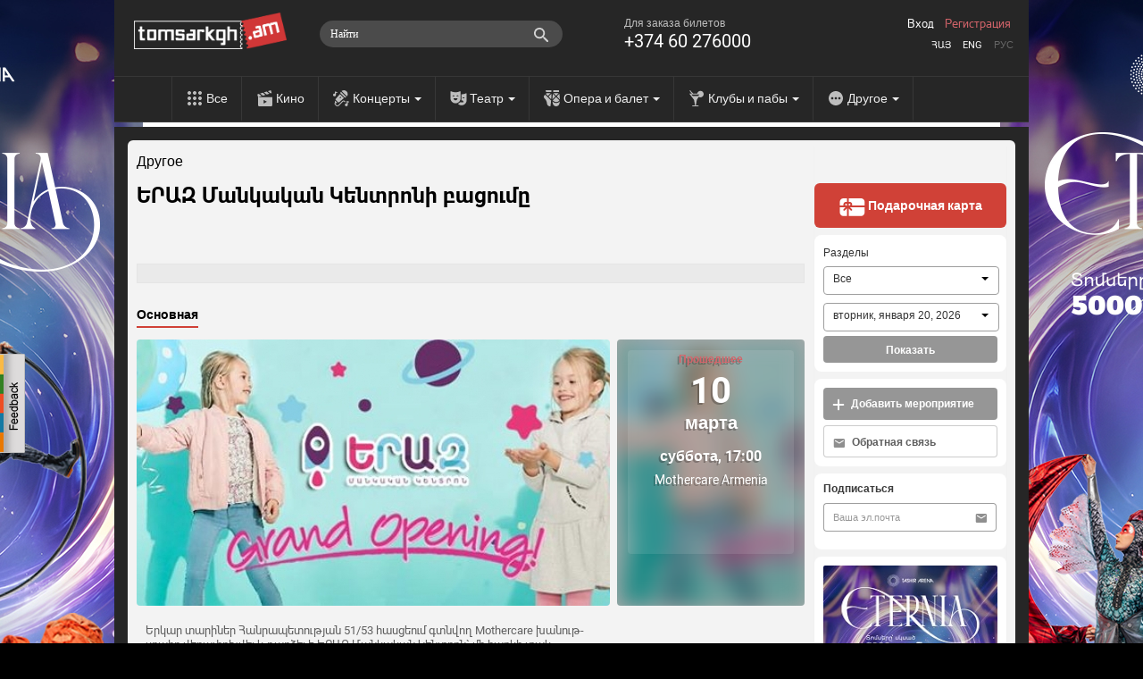

--- FILE ---
content_type: text/html; charset=utf-8
request_url: https://www.tomsarkgh.am/ru/event/38795/%D4%B5%D5%90%D4%B1%D4%B6-%D5%84%D5%A1%D5%B6%D5%AF%D5%A1%D5%AF%D5%A1%D5%B6-%D4%BF%D5%A5%D5%B6%D5%BF%D6%80%D5%B8%D5%B6%D5%AB-%D5%A2%D5%A1%D6%81%D5%B8%D6%82%D5%B4%D5%A8.html
body_size: 15317
content:
<!DOCTYPE html>
<html lang="en">
  <head>
    <meta charset="utf-8">
    <meta name="viewport" content="width=device-width">
    <link rel="icon" href="/favicon.ico" type="image/x-icon" />
<!--      <script src="https://kit.fontawesome.com/eb01f3d96e.js" crossorigin="anonymous"></script>-->
      <link rel="stylesheet" href="https://cdnjs.cloudflare.com/ajax/libs/font-awesome/6.6.0/css/all.min.css">
    <title>ԵՐԱԶ Մանկական Կենտրոնի բացումը - Томсаркх.am - единая билетная система</title>
    <meta http-equiv="Content-Type" content="text/html; charset=utf-8" />
    <link rel="canonical" href="https://www.tomsarkgh.am/ru/event/38795/%D4%B5%D5%90%D4%B1%D4%B6-%D5%84%D5%A1%D5%B6%D5%AF%D5%A1%D5%AF%D5%A1%D5%B6-%D4%BF%D5%A5%D5%B6%D5%BF%D6%80%D5%B8%D5%B6%D5%AB-%D5%A2%D5%A1%D6%81%D5%B8%D6%82%D5%B4%D5%A8.html" />
<meta name="description" content="ԵՐԱԶ Մանկական Կենտրոնի բացումը " />
<meta name="og:url" property="og:url" content="https://www.tomsarkgh.am/ru/event/38795/%D4%B5%D5%90%D4%B1%D4%B6-%D5%84%D5%A1%D5%B6%D5%AF%D5%A1%D5%AF%D5%A1%D5%B6-%D4%BF%D5%A5%D5%B6%D5%BF%D6%80%D5%B8%D5%B6%D5%AB-%D5%A2%D5%A1%D6%81%D5%B8%D6%82%D5%B4%D5%A8.html" />
<meta name="og:type" property="og:type" content="article" />
<meta name="og:image" property="og:image" content="https://www.tomsarkgh.am/thumbnails/Photo/orig/39/34/08/slug-83439.jpg" />
<meta name="og:title" property="og:title" content="ԵՐԱԶ Մանկական Կենտրոնի բացումը" />
<meta name="og:description" property="og:description" content="Երկար տարիներ Հանրապետության 51/53 հասցեում գտնվող Mothercare խանութ-սրահը վերափոխվել և դարձել է ԵՐԱԶ Մանկական Կենտրո..." />
<meta name="fb:app_id" property="fb:app_id" content="283076078492702" />
<meta name="og:site_name" property="og:site_name" content="Tomsarkgh.am" />

    <link rel="stylesheet" type="text/css" media="screen" href="/css-min/key/ec66bce9c77e0644a2a8517c3807456e59b52389/t/1768412653.css" />
    <script type="text/javascript" src="//ajax.googleapis.com/ajax/libs/jquery/1/jquery.min.js"></script>
<script type="text/javascript" src="/js-min/key/06d7e26babd29e58f95fbbabfd36cf1a29027761/t/1716959669.js"></script>
    
    

    <link rel="alternate" hreflang="hy" href="/hy/event/38795/%D4%B5%D5%90%D4%B1%D4%B6-%D5%84%D5%A1%D5%B6%D5%AF%D5%A1%D5%AF%D5%A1%D5%B6-%D4%BF%D5%A5%D5%B6%D5%BF%D6%80%D5%B8%D5%B6%D5%AB-%D5%A2%D5%A1%D6%81%D5%B8%D6%82%D5%B4%D5%A8.html" />
    <link rel="alternate" hreflang="en" href="/en/event/38795/%D4%B5%D5%90%D4%B1%D4%B6-%D5%84%D5%A1%D5%B6%D5%AF%D5%A1%D5%AF%D5%A1%D5%B6-%D4%BF%D5%A5%D5%B6%D5%BF%D6%80%D5%B8%D5%B6%D5%AB-%D5%A2%D5%A1%D6%81%D5%B8%D6%82%D5%B4%D5%A8.html" />
    <link rel="alternate" hreflang="ru" href="/ru/event/38795/%D4%B5%D5%90%D4%B1%D4%B6-%D5%84%D5%A1%D5%B6%D5%AF%D5%A1%D5%AF%D5%A1%D5%B6-%D4%BF%D5%A5%D5%B6%D5%BF%D6%80%D5%B8%D5%B6%D5%AB-%D5%A2%D5%A1%D6%81%D5%B8%D6%82%D5%B4%D5%A8.html" />

            <!-- Google tag (gtag.js) -->
<script async src="https://www.googletagmanager.com/gtag/js?id=G-CLT3KTWGQY"></script>
<script>
    window.dataLayer = window.dataLayer || [];
    function gtag(){dataLayer.push(arguments);}
    gtag('js', new Date());

    gtag('config', 'G-CLT3KTWGQY');
</script>

<!-- Google Analytics -->
<script>
  (function(i,s,o,g,r,a,m){i['GoogleAnalyticsObject']=r;i[r]=i[r]||function(){
  (i[r].q=i[r].q||[]).push(arguments)},i[r].l=1*new Date();a=s.createElement(o),
  m=s.getElementsByTagName(o)[0];a.async=1;a.src=g;m.parentNode.insertBefore(a,m)
  })(window,document,'script','//www.google-analytics.com/analytics.js','ga');

  ga('create', 'UA-42433225-1', 'tomsarkgh.am');
ga('require', 'displayfeatures');
ga('send', 'pageview');

</script>
<!-- /Google Analytics -->


<!-- Facebook Pixel Code -->
<script>
!function(f,b,e,v,n,t,s){if(f.fbq)return;n=f.fbq=function(){n.callMethod?
n.callMethod.apply(n,arguments):n.queue.push(arguments)};if(!f._fbq)f._fbq=n;
n.push=n;n.loaded=!0;n.version='2.0';n.queue=[];t=b.createElement(e);t.async=!0;
t.src=v;s=b.getElementsByTagName(e)[0];s.parentNode.insertBefore(t,s)}(window,
document,'script','https://connect.facebook.net/en_US/fbevents.js');
fbq('init', '1431042247151006', {
});
fbq('track', 'PageView');
</script>
<noscript><img height="1" width="1" style="display:none"
src="https://www.facebook.com/tr?id=1431042247151006&ev=PageView&noscript=1"
/></noscript>
<!-- DO NOT MODIFY -->
<!-- End Facebook Pixel Code -->

<!-- Yandex.Metrika counter -->
<script type="text/javascript" >
    (function(m,e,t,r,i,k,a){m[i]=m[i]||function(){(m[i].a=m[i].a||[]).push(arguments)};
        m[i].l=1*new Date();
        for (var j = 0; j < document.scripts.length; j++) {if (document.scripts[j].src === r) { return; }}
        k=e.createElement(t),a=e.getElementsByTagName(t)[0],k.async=1,k.src=r,a.parentNode.insertBefore(k,a)})
    (window, document, "script", "https://mc.yandex.ru/metrika/tag.js", "ym");

    ym(21778273, "init", {
        clickmap:true,
        trackLinks:true,
        accurateTrackBounce:true,
        ecommerce:"dataLayer"
    });
</script>
<noscript><div><img src="https://mc.yandex.ru/watch/21778273" style="position:absolute; left:-9999px;" alt="" /></div></noscript>
<!-- /Yandex.Metrika counter -->
    
  </head>
  <body style="background: url('/uploads/bgbanner/bbaa4b82132eb13e7b0511c2b1e00345ad5f23e1.jpg') #000000 center top repeat-y; background-attachment: fixed;"  >
    <div id="fb-root"></div>
<script>(function(d, s, id) {
  var js, fjs = d.getElementsByTagName(s)[0];
  if (d.getElementById(id)) return;
  js = d.createElement(s); js.id = id;
  js.src = "//connect.facebook.net/ru_RU/all.js#xfbml=1&appId=283076078492702";
  fjs.parentNode.insertBefore(js, fjs);
}(document, 'script', 'facebook-jssdk'));</script>
<div class="feedback_icon"></div>

<div class="modal hide fade" tabindex="-1" role="dialog" aria-labelledby="feedbackModalLabel" aria-hidden="true" id="feedbackModal" style="width:880px; display:none;">
    <div class="modal-header">
        <button type="button" class="close" data-dismiss="modal" aria-hidden="true">×</button>
        <h3 id="feedbackModalLabel">Обратная связь</h3>
    </div>  
    <form class="form-horizontal" id="feedback_form" style="margin:0;">
    <div class="modal-body">
        <div class="row-fluid">
            <div class="span12">
                
                <div id="feedback_content">
                    
                                                    <input type="hidden" id="user_logined" value="0">
                                                        <input class="span12 required" type="text" name="fdbk_Name" id="fdbk_Name" placeholder="Имя" value="" >
                                <input class="span12 required" type="text" name="fdbk_Email" id="fdbk_Email" placeholder="Эл.почта" value="" >
                                <textarea class="feedback_text span12 required" name="fdbk_Message" id="fdbk_Message" placeholder="Сообщение"></textarea>

                        <div id="feedback_error"></div>

                        <input type="hidden" id="msg_type" name="fdbk_messageType" >                        
                    
                </div>
                
                <div id="feedback_result"></div>
                
            </div>           
        </div>
    </div>
    <div class="modal-footer">
        <button id="send" class="btn btn-main"><strong>Отправить</strong></button>
    </div>
    </form>
</div>

<script type="text/javascript">
 $(document).ready(function(){  
     $(".feedback_icon").click(function(event){         
        $('#feedbackModal').modal({
            keyboard:true,
            backdrop:true           
        }).css({
            'width' : '600px',
            'margin-left': function () {
                return -($(this).width() / 2);
            }});
        
        $('#feedback_button3').click();
        $("#feedbackModal").modal("show");   
     });
     
     
    $('#feedbackModal').bind('hidden', function () {
        $('#feedback_result, #feedback_error').html('');
        resetForm('feedback_form');
        $('#feedback_content').show();
        $('#send').show();
        $('#feedback_result').removeClass("alert alert-success");
        $('#feedback_result, #feedback_error').removeClass("alert alert-error");   
    });
    
    function resetForm(id) {
        $('#'+id).each(function(){
            this.reset();
	});
    }
     
       $("#feedback_form").validate({
           errorClass: "error_field",
           errorPlacement: function(error, element) {
                var elemId =  element.attr("id");
                error.appendTo( '#e' + elemId);              
           },
           submitHandler: function(form) {
                $('#feedback_error').removeClass("alert alert-error");
                $('#feedback_error').html('');
                if(!$.trim($('#fdbk_Message').val())){
                    $('#feedback_error').addClass("alert alert-error");     
                    $('#feedback_error').html("Это поле обязательно должно быть заполнено");   
                } else {            
                    $('#feedback_content').hide();
                    $('#send').hide();
                    $('#feedback_result').html('<div class="progress progress-danger progress-striped  active"><div class="bar" style="width: 100%;"></div></div>');
                    $.post('/sendmail/feedback', $('#feedback_form').serialize(),
                        function (data) {        
                            if(data.status){
                                 $('#feedback_result').addClass("alert alert-success");  
                            } else {
                                 $('#feedback_result').addClass("alert alert-error");
                            }                   
                            $('#feedback_result').html(data.body);  
                        }, 'json'
                    );        
                }                    
                return false;
           }
       });

     
 });    
 
    function validateEmail(email) {

        var at="@";
        var point=".";
        var lat=email.indexOf(at);
        var lemail=email.length;
        var lpoint=email.indexOf(point);

        if (email!=null){
            if (email.indexOf(at)==-1){
                return false;
            }

            if (email.indexOf(at)==-1 || email.indexOf(at)==0 || email.indexOf(at)==lemail){
                return false;
            }

            if (email.indexOf(point)==-1 || email.indexOf(point)==0 || email.indexOf(point)==lemail){
                return false;
            }

            if (email.indexOf(at,(lat+1))!=-1){
                return false;
            }

            if (email.substring(lat-1,lat)==point || email.substring(lat+1,lat+2)==point){
                return false;
            }

            if (email.indexOf(point,(lat+2))==-1){
                return false;
            }
        }
        return true;
    }

</script>       


<a target="_blank" href="https://www.tomsarkgh.am/hy/event/50020/%D5%87%D5%B8%D5%B8%D6%82-%D4%B7%D5%A9%D5%A5%D6%80%D5%B6%D5%AB%D5%A1.html"  title="Շոու Էթերնիա"><div style="position:fixed;top:0;left:0;width:100%;" id="bgbanner"></div></a>
<header class="header">
<div id="urgentinfo" class="hidden">

</div>    
    <div class="langbar"></div>
    <div class="headerinformer">
        <div class="container">
            <div class="headerinformercnt">
                <a href="/ru" class="brand"><img src="/images/new-design/logo.png"></a>
<!--                <div id="logobeta"></div>-->
                <div class="phonebar">
                    Для заказа билетов <span>+374 60 276000</span>                </div>
                <div class="language_sw">
                    <ul>
                        <li ><a href="/hy/event/38795/%D4%B5%D5%90%D4%B1%D4%B6-%D5%84%D5%A1%D5%B6%D5%AF%D5%A1%D5%AF%D5%A1%D5%B6-%D4%BF%D5%A5%D5%B6%D5%BF%D6%80%D5%B8%D5%B6%D5%AB-%D5%A2%D5%A1%D6%81%D5%B8%D6%82%D5%B4%D5%A8.html">Հայ</a></li>
                        <li ><a href="/en/event/38795/%D4%B5%D5%90%D4%B1%D4%B6-%D5%84%D5%A1%D5%B6%D5%AF%D5%A1%D5%AF%D5%A1%D5%B6-%D4%BF%D5%A5%D5%B6%D5%BF%D6%80%D5%B8%D5%B6%D5%AB-%D5%A2%D5%A1%D6%81%D5%B8%D6%82%D5%B4%D5%A8.html">Eng</a></li>
                        <li class="selected"><a href="/ru/event/38795/%D4%B5%D5%90%D4%B1%D4%B6-%D5%84%D5%A1%D5%B6%D5%AF%D5%A1%D5%AF%D5%A1%D5%B6-%D4%BF%D5%A5%D5%B6%D5%BF%D6%80%D5%B8%D5%B6%D5%AB-%D5%A2%D5%A1%D6%81%D5%B8%D6%82%D5%B4%D5%A8.html">Рус</a></li>
                    </ul>
                </div>
                <div class="navbar-search pull-right" style="margin-right:10px;">
                    <div class="input-append searchbox_wrapper">
<!--                        <img src="/images/new-design/search-icon.png" id="SearchAutocompleteIcon">-->
<!--                        <img src="/images/search-preloader-white.gif" style="display: none;" id="SearchAutocompleteLoader">-->
                        <input type="text" placeholder="Найти" class="searchbox_text" id="searchInput" autocomplete="off"/>
                    </div>
                </div> 
                <div id="searchAutocomplete"></div>
                <div class="login pull-right">
                                            <a class="tab-login" href="#login">Вход</a>
                        <a class="tab-login tab-register" href="#register">Регистрация</a>
                         <div class="signin-modal modal hide fade" tabindex="-1" role="dialog" aria-labelledby="loginModalLabel" aria-hidden="true" id="loginModal" style="width:440px; display:none;">
    <div class="modal-header">
        <button type="button" class="close" data-dismiss="modal" aria-hidden="true">×</button>        
    </div>
    <div class="modal-body">
        <div id="tab-content"></div>
    </div>
    <div class="modal-footer hidden">           
        <button class="btn btn-main" id="btn-login"><strong>Вход</strong></button>
        <button class="btn btn-main hidden" id="btn-register"><strong>Регистрация</strong></button>
    </div>  
</div>

<script type="text/javascript">
$(document).ready(function(){  
    
    var hash_identifier = window.location.hash.substr(1);    
    if(hash_identifier=='login' || hash_identifier=='register' || hash_identifier=='forgotpassword'){
        setLoginModal(hash_identifier);        
    }
    
    $('body').on('change', '.reset_password_choice', function (e){   
        var reset_password = $(".reset_password_choice:checked").val();
        if( reset_password == "email" ){
            $('.reset_password_wrap_email').removeClass('hidden');
            $('.reset_password_wrap_sms').addClass('hidden');
        } else {
            $('.reset_password_wrap_email').addClass('hidden');
            $('.reset_password_wrap_sms').removeClass('hidden');
        }        
    });
  
    $('body').on('click', '.tab-pill', function (e){         
        e.preventDefault(); 
        
        var pill = $(this).attr('href');
        pill = pill.substring(1);       
        
        setLoginFormContent(pill);
    });
    
    $(".tab-login").click(function(e){
        e.preventDefault();
        var pill = $(this).attr('href');
        pill = pill.substring(1);
        setLoginModal(pill);
    });
});

function setLoginFormContent(pill){
    $(".modal-overlay").show();    
    if(pill == "login"){          
      $("#tab-content").load("/login");
    } 
    if(pill == "register"){
        $("#tab-content").load("/guard/register");
    }
    if(pill == "forgotpassword"){
        $("#tab-content").load("/forgot_password");
    }
}

function setLoginModal(pill){
    $("#tab-content").html('<div class="modal-overlay"></div>');    
    
    setLoginFormContent(pill);
    
    $('#loginModal').modal({
        keyboard:true,
        backdrop:true           
    }).css({
        'width' : '600px',
        'margin-left': function () {
            return -($(this).width() / 2);
        }});       
    $("#loginModal").modal("show");   
}
</script>    
                                    </div>

                            </div>
        </div>
    </div>
    <div class="navbar navbar-inverse navbar-static-top">
        <div class="navbar-inner">
            <ul class="nav topnav">
                <li><a href="/ru" class="toptype_all">Все</a></li>
                                                                                        <li><a href="/ru/category/%D0%9A%D0%B8%D0%BD%D0%BE" class="toptype_6">Кино</a></li>
                                                                          <li class="dropdown">
                            <a id="drop2" href="/ru/category/%D0%9A%D0%BE%D0%BD%D1%86%D0%B5%D1%80%D1%82" class="dropdown-toggle disabled toptype_2" role="menu" data-toggle="dropdown">Концерты <b class="caret"></b></a>                                    
                            <ul class="dropdown-menu dropdown2" aria-labelledby="drop2">
                                                                <li><a href="/ru/category/%D0%A0%D0%BE%D0%BA">Рок</a></li>
                                                                <li><a href="/ru/category/%D0%94%D0%B6%D0%B0%D0%B7">Джаз</a></li>
                                                                <li><a href="/ru/category/%D0%9A%D0%BB%D0%B0%D1%81%D1%81%D0%B8%D0%BA%D0%B0">Классика</a></li>
                                                                <li><a href="/ru/category/%D0%A2%D0%B0%D0%BD%D1%86%D1%8B">Танцы</a></li>
                                                                <li><a href="/ru/category/%D0%9A%D0%BE%D0%BD%D1%86%D0%B5%D1%80%D1%82"><strong>Все</strong></a></li>
                            </ul>
                      </li>
                                                                          <li class="dropdown">
                            <a id="drop5" href="/ru/category/%D0%A2%D0%B5%D0%B0%D1%82%D1%80" class="dropdown-toggle disabled toptype_5" role="menu" data-toggle="dropdown">Театр <b class="caret"></b></a>                                    
                            <ul class="dropdown-menu dropdown5" aria-labelledby="drop5">
                                                                <li><a href="/ru/category/%D0%9A%D1%83%D0%BA%D0%BE%D0%BB%D1%8C%D0%BD%D1%8B%D0%B9">Кукольный</a></li>
                                                                <li><a href="/ru/category/%D0%9A%D0%BE%D0%BC%D0%B5%D0%B4%D0%B8%D1%8F">Комедия</a></li>
                                                                <li><a href="/ru/category/Stand-up">Stand-up</a></li>
                                                                <li><a href="/ru/category/%D0%94%D0%B5%D1%82%D1%81%D0%BA%D0%B8%D0%B9">Детский</a></li>
                                                                <li><a href="/ru/category/%D0%9F%D0%BE%D1%8D%D0%B7%D0%B8%D1%8F">Поэзия</a></li>
                                                                <li><a href="/ru/category/%D0%A2%D0%B5%D0%B0%D1%82%D1%80"><strong>Все</strong></a></li>
                            </ul>
                      </li>
                                                                          <li class="dropdown">
                            <a id="drop43" href="/ru/category/%D0%9E%D0%BF%D0%B5%D1%80%D0%B0-%D0%B8-%D0%B1%D0%B0%D0%BB%D0%B5%D1%82" class="dropdown-toggle disabled toptype_43" role="menu" data-toggle="dropdown">Опера и балет <b class="caret"></b></a>                                    
                            <ul class="dropdown-menu dropdown43" aria-labelledby="drop43">
                                                                <li><a href="/ru/category/%D0%9E%D0%BF%D0%B5%D1%80%D0%B0">Опера</a></li>
                                                                <li><a href="/ru/category/%D0%91%D0%B0%D0%BB%D0%B5%D1%82">Балет</a></li>
                                                                <li><a href="/ru/category/%D0%9E%D0%BF%D0%B5%D1%80%D0%B5%D1%82%D1%82%D0%B0">Оперетта</a></li>
                                                                <li><a href="/ru/category/%D0%9E%D0%BF%D0%B5%D1%80%D0%B0-%D0%B8-%D0%B1%D0%B0%D0%BB%D0%B5%D1%82"><strong>Все</strong></a></li>
                            </ul>
                      </li>
                                                                          <li class="dropdown">
                            <a id="drop31" href="/ru/category/%D0%9A%D0%BB%D1%83%D0%B1%D1%8B-%D0%BF%D0%B0%D0%B1%D1%8B" class="dropdown-toggle disabled toptype_31" role="menu" data-toggle="dropdown">Клубы и пабы <b class="caret"></b></a>                                    
                            <ul class="dropdown-menu dropdown31" aria-labelledby="drop31">
                                                                <li><a href="/ru/category/%D0%9A%D0%BB%D1%83%D0%B1%D1%8B">Клубы</a></li>
                                                                <li><a href="/ru/category/%D0%9F%D0%B0%D0%B1%D1%8B">Пабы</a></li>
                                                                <li><a href="/ru/category/%D0%92%D0%B5%D1%87%D0%B5%D1%80%D0%B8%D0%BD%D0%BA%D0%B8">Вечеринки</a></li>
                                                                <li><a href="/ru/category/%D0%9A%D0%BB%D1%83%D0%B1%D1%8B-%D0%BF%D0%B0%D0%B1%D1%8B"><strong>Все</strong></a></li>
                            </ul>
                      </li>
                                                                          <li class="dropdown">
                            <a id="drop41" href="/ru/category/%D0%94%D1%80%D1%83%D0%B3%D0%BE%D0%B5" class="dropdown-toggle disabled toptype_41" role="menu" data-toggle="dropdown">Другое <b class="caret"></b></a>                                    
                            <ul class="dropdown-menu dropdown41" aria-labelledby="drop41">
                                                                <li><a href="/ru/category/%D0%92%D1%8B%D1%81%D1%82%D0%B0%D0%B2%D0%BA%D0%B0">Выставка</a></li>
                                                                <li><a href="/ru/category/%D0%A1%D0%BF%D0%BE%D1%80%D1%82">Спорт</a></li>
                                                                <li><a href="/ru/category/%D0%A6%D0%B8%D1%80%D0%BA">Цирк</a></li>
                                                                <li><a href="/ru/category/IT-%D1%81%D0%BE%D0%B1%D1%8B%D1%82%D0%B8%D1%8F">IT-события</a></li>
                                                                <li><a href="/ru/category/%D0%94%D1%80%D1%83%D0%B3%D0%BE%D0%B5"><strong>Все</strong></a></li>
                            </ul>
                      </li>
                                                </ul>
        </div>
    </div>
</header>

<script type="text/javascript">
    //todo: move all of this somewhere tidy. e.g. .js file?
    

var currentLine = 0;
var lastXHR =0;
var lastStr =0;

var delay = (function(){
  var timer = 0;
  return function(callback, ms){
    clearTimeout (timer);
    timer = setTimeout(callback, ms);
  };
})();

function showSearchAutocomplete(str) 
{
    if(str.length<1)
    {
        $('#searchAutocomplete').css('display', 'none');
        lastStr = 0;
        return;
    }
    
    url = '/list/searchAutocomplete/str/' + encodeURI(str);
    
    showSearchAutocompleteLoader()
    if(lastXHR)
        lastXHR.abort();
    
    lastStr = str;
    lastXHR = $.get(url, function(data) {
        $('#searchAutocomplete').html(data);
        hideSearchAutocompleteLoader();
        $('#searchAutocomplete').show();

        gtag('event', 'page_view', {
            "page_title": "ajax - autocomplete open",
            'page_location': '/list/searchAutocomplete'
        });

        ga('send', 'pageview', {'page': '/list/searchAutocomplete','title': 'ajax - autocomplete open'});


    });    

}
function showSearchAutocompleteLoader()
{
    //$('#SearchAutocompleteLoader').show()
    $('#SearchAutocompleteIcon').css('display', 'none');
    $('#SearchAutocompleteLoader').css('display', 'block');
    $('#searchInput').addClass("showautocompleteloader");
}
function hideSearchAutocompleteLoader()
{
    //$('#SearchAutocompleteLoader').css('display', 'none')
    $('#SearchAutocompleteIcon').css('display', 'block');
    $('#SearchAutocompleteLoader').css('display', 'none');
    $('#searchInput').removeClass("showautocompleteloader");
}
function hideSearchAutocomplete()
{
    $('#searchAutocomplete').css('display', 'none');
    $('#searchInput').removeClass("span5").addClass("span3");
}

$(document).ready(function() {
    $('#searchInput').on('focus', function(e) {
        $(this).removeClass("span3");
        $(this).addClass("span5");
    });
    
    $('#searchInput').on('focusout', function(e) {
        setTimeout(hideSearchAutocomplete, 250);
//        hideSearchAutocomplete()
    });
    
    $('#searchInput').on('input', function(e) {
//        console.log(e)
        mayBeStartAutocompleteJob()
    });
    
    $('#searchInput').keypress(function(e) {
//        console.log(e)
        if (e.keyCode == 13) { //Enter
            tryToFollowLink();
            
        } 
        
        if (e.keyCode == 27) { //ESC
            hideSearchAutocomplete()
            return false 
        } 
        if (e.keyCode == 38 || e.keyCode == 40  ) { //up/down arrows
            dir =  (e.keyCode == 38)? -1 : +1;
            moveSelection(dir);
            return false
        }
        
    });
    
    
    function mayBeStartAutocompleteJob() 
    {
//        if($('#searchInput').val().length < 1)
//            hideSearchAutocomplete();
        
        delay(
            function(){
              str = $('#searchInput').val();
              if(str!=lastStr)
                showSearchAutocomplete(str);
            }, 300 );
    }

    function moveSelection(dir)
    {
        currentLine = currentLine + dir;

        line = $('#autoItem'+currentLine);
        if(!line.length){
            currentLine = 1;
            line = $('#autoItem'+currentLine);
        }

        $('#searchAutocomplete a[id^="autoItem"]').parent().removeClass('autoItemSelected');
        line.parent().addClass('autoItemSelected');
    }
    
    function tryToFollowLink()
    {
        line = $('#autoItem'+currentLine);
        if(line.length){
            window.location.href = line.attr('href');
        }

        
    }
    
//    function isCharacterKeyPress(evt) {
//        if (typeof evt.which == "undefined") {
//            // This is IE, which only fires keypress events for printable keys
//            return true;
//        } else if (typeof evt.which == "number" && evt.which > 0) {
//            // In other browsers except old versions of WebKit, evt.which is
//            // only greater than zero if the keypress is a printable key.
//            // We need to filter out backspace and ctrl/alt/meta key combinations
//            return !evt.ctrlKey && !evt.metaKey && !evt.altKey && evt.which != 8;
//        }
//        return false;
//    }
});
$(document).ready(function(){
   $("#bgbanner").height($(document).height()); 
});
</script>
    <section class="container" id="main_wrapper" style='z-index: 999;'>
              <div class="content page-today">
          <div class="row">
              <div class="span9 cntnt">
                  <script type="text/javascript" src="https://ws.sharethis.com/button/buttons.js"></script>
<script type="text/javascript">stLight.options({publisher: "c9deef6e-4851-4c55-b4d9-5411d5af93ee", doNotHash: false, doNotCopy: true, hashAddressBar: false,shorten:false});</script>

<div class="row scope_today" >
        <a class="scope-event-type" href="/ru/category/%D0%94%D1%80%D1%83%D0%B3%D0%BE%D0%B5">Другое</a>

    <div class="clearfix">
        <h1 class="event-name pull-left" itemprop="name" id="eventName">ԵՐԱԶ Մանկական Կենտրոնի բացումը</h1>
        <meta itemprop="url" id="eventCanonicalURL" content="https://www.tomsarkgh.am/ru/event/38795/%D4%B5%D5%90%D4%B1%D4%B6-%D5%84%D5%A1%D5%B6%D5%AF%D5%A1%D5%AF%D5%A1%D5%B6-%D4%BF%D5%A5%D5%B6%D5%BF%D6%80%D5%B8%D5%B6%D5%AB-%D5%A2%D5%A1%D6%81%D5%B8%D6%82%D5%B4%D5%A8.html">
                <div class="scope_today_order_ticket_wrap pull-right">
            
        </div>
    </div>
    <div class="clearfix"></div>
<div id="sharebar">
    <span class='st_fblike_hcount' displayText='Facebook Like' ></span>
    <span class='st_facebook_hcount' displayText='Facebook'></span>    
    <span class='st_twitter' displayText='Tweet' ></span>
    <span class='st_vkontakte' displayText='Vkontakte' ></span>
    <span class='st_email' displayText='Email' ></span>    
</div>    
    <div class="event_resume">
        <span id="eventResume"></span>    </div>

    <div class="clearfix"></div>
        <div id="myCarousel" class="carousel slide eventtype_41">
        <div class="carousel-inner">
            <div class="item active">
                <ul class="nav nav-tabs" id="myTab">
                    <li class="active"><a href="#maininfo">Основная</a></li>
                                                        </ul>
                <div class="clearfix"></div>
                <div class="tab-content">
                    <div class="tab-pane active" id="maininfo">
                        <div class="row">
                            <div class="item active bs10__">
                                <div class="span9">
                                                                                                            <div id="eventPhotoAndTypes">
                                        <div class="event_photo" id="event_big_photo">
                                            <a class="fancybox" rel="gallery1" id="single_default" href="/thumbnails/Photo/bigimage/39/34/08/slug-83439.jpg" title="">
                                                <img itemprop="image" src="/thumbnails/Photo/530_298_center_FFFFFF/39/34/08/slug-83439.jpg" />                                            </a>
					    					    
                                        </div>
                                    </div>
                                                                    </div>
                                <div class="span3" itemscope itemtype="http://schema.org/Event" itemref="eventName eventCanonicalURL eventResume eventDesc eventPhotoAndTypes" >
                                                                            <div class="event_first_occurrence">
                                            <div class="event_first_occurrence_img" style="background-image: url('/thumbnails/Photo/530_298_center_FFFFFF/39/34/08/slug-83439.jpg')">
                                            </div>
                                            <div class="event_first_occurrence-overlay"></div>
                                            <div class="event_first_occurrence_inner">
                                                                                        <meta itemprop="startDate" content="2018-03-10 17:00">
                                            <span class="oc_avartvac">Прошедшее</span>
                                            <span class="oc_date">10</span>
                                            <span class="oc_month">марта</span>
                                            <span class="oc_weekday_time">суббота, 17:00</span>
                                                                                                <div class="occurrence_venue"  itemprop="location" itemscope itemtype="http://schema.org/Place" ><a href="/ru/venue/1465/Mothercare-Armenia.html"  itemprop="url"><span itemprop='name'>Mothercare Armenia</span></a><meta itemprop="address" content="Hanrapetutyan 51-53, Baghramyan 53, Yerevan Mall, Yerevan, Armenia"><meta itemprop="sameAs" content=""></div>
                                        </div>
                                    </div>
                                                                    </div>
                            </div>
                        </div>
                                            <div class="row event_item_description_wrapper">
                            <div class="span9">
                                <div class="description_wiki">
                                    <div class="description">
                                        <p><span itemprop="description" id="eventDesc">Երկար տարիներ Հանրապետության 51/53 հասցեում գտնվող Mothercare խանութ-սրահը վերափոխվել և դարձել է ԵՐԱԶ Մանկական Կենտրոն` մի հարկի տակ միավորելով և ներկայացնելով մի շարք հայտնի բրենդներ: Առաջին հարկը զբաղեցնում է Mothercare վաճառասրահը՝ մանկական հագուստի, կոշիկի և խնամքի պարագաների տեսականիով: Երկրորդ հարկում գտնվում է մեծ ցուցասրահ, որտեղ ներկայացված են Mօthercare, Chicco, Prenatal Milano, Foppapedretti, Picci, Inglesina լավագույն բրենդների մանկասայլակներ , կահույք, ավտոմեքենայի նստատեղեր , կերակրասեղաններ, ճոճաթոռներ և այլ պարագաներ: Իսկ երրորդ հարկում տեղ է գտել Prenatal Milano ապրանքանիշը՝ մանկական նորաձև, ոճային և ապագա մայրիկների համար նախատեսված հագուստի տեսականիով:<br />
Եվ այսպես...<br />
Մարտի 10-ին ժամը 17:00-ին սիրով սպասում ենք բոլորին և խոստանում տոնական մթնոլորտ և բարձր տրամադրություն </span></p>
                                    </div>
                                </div>
                            </div>
                            <div class="span3">
                            </div>
                        </div>
                        
                                                                    
                                                
                    </div>
                                    </div>
                
            </div>
        </div> <!-- .carusel-inner -->
     </div> <!-- #myCarousel -->

    <div id="showseatmap" class="modal hide fade" tabindex="-1" role="dialog" aria-labelledby="ShowSeatMapLabel" aria-hidden="true" style="position:absolute !important; top:-100px !important; ">
      <div class="modal-header">
        <button type="button" class="close" id="showseatmap_closebtn">×</button>
                <h3 id="kassaHeader" data-initial-header="Бесплатная доставка в Ереване.">
            Бесплатная доставка в Ереване.            
        </h3>
      </div>
      <div class="modal-body">
          <div id="seatmapframe" class="span12" style="margin-left: 0px;"></div>
          <h5 id="addeventLabel">Нажимая «Продолжить», вы подтверждаете, что ознакомились с Пользовательским соглашением. По вопросам звоните: +374 60 276  000.</h5>
          <div id="kassaBackButtonDiv"></div>
      </div>
    </div>

     
    <script>
        $(function () {
            $('#myTab a:first').tab('show');
            $('#myTab a').click(function (e) {
                e.preventDefault();
                $(this).tab('show');
            });
            $('.carousel').carousel({
                interval: false
            })            
            $("#more_photos_carusel a, #event_big_photo a").fancybox({
                  openEffect	: 'elastic',
                  closeEffect	: 'elastic',
                  helpers: {
                      title : {
                          type : 'over'
                      }
                  }
              });
            $("#more_photos_carusel").carouFredSel({
                    circular: false,
                    infinite: false,
                    auto 	: false,
                    width: null,
                    height: null,
                    items       : {
                            width       : 185,
                            height      : 110,
                            minimum     : 1,
                            visible     : {
                                min         : 1,
                                max         : 4
                            }
                    },
                    
                    responsive  : true,
                    prev	: {	
                            button	: "#foo2_prev",
                            key		: "left"
                    },
                    next	: { 
                            button	: "#foo2_next",
                            key		: "right"
                    },
            });
            
            $(".toseatmap").click(function(e){
                e.preventDefault()
                scrollTo(0, 0);
                
                $("section#main_wrapper").css("z-index", '');
                $("#showseatmap").modal({keyboard:false, backdrop:"static"});
                $("#seatmapframe").html("<iframe id='seatmapiframe' class='span12' style='height:651px;' src='"+$(this).attr("seatmapurl")+"'></iframe>");
            });
            $("#showseatmap_closebtn").click(function(){
                if(confirm("Прервать заказ?")) {
                    $("#showseatmap").modal('hide');
                    $("section#main_wrapper").css("z-index", 999);
                    resetModalInitialHeader();
                }
            });
            beautifyOcAttrs();
            
        })
    </script>    

</div>

<!-- Google Code for Remarketing Tag -->

<script type="text/javascript">
var google_tag_params = {
dynx_itemid: 'event-38795',
        
dynx_itemid2: 'event',
        
dynx_pagetype: 'offerdetail',
        
        
        
};
</script>
<script type="text/javascript">
/* <![CDATA[ */
var google_conversion_id = 959520294;
var google_custom_params = window.google_tag_params;
var google_remarketing_only = true;
/* ]]> */
</script>
<script type="text/javascript" src="//www.googleadservices.com/pagead/conversion.js">
</script>
<noscript>
<div style="display:inline;">
<img height="1" width="1" style="border-style:none;" alt="" src="//googleads.g.doubleclick.net/pagead/viewthroughconversion/959520294/?value=0&amp;guid=ON&amp;script=0"/>
</div>
</noscript>




<script>
fbq('track', 'ViewContent', {
content_ids: 'event-38795',
content_category: 'c41c  tFresh ',
content_type: 'product',
});
</script>


                  <div id="order-git-card-modal" class="modal hide fade" tabindex="-1" role="dialog" aria-labelledby="ShowSeatMapLabel" aria-hidden="true" style="position:absolute !important; top:-100px !important; ">
    <div class="modal-header">
        <button type="button" class="close" id="order-git-card-closebtn">×</button>
    </div>
    <div class="modal-body">
        <div id="order-git-card-iframe" class="span12" style="margin-left: 0px;"></div>
        <h5 id="addeventLabel">Нажимая «Продолжить», вы подтверждаете, что ознакомились с Пользовательским соглашением. По вопросам звоните: +374 60 276  000.</h5>
    </div>
</div>


<script>
    $(document).ready(function () {
        $(".gift-card-page-order-btn").click(function (e) {
            e.preventDefault()
            scrollTo(0, 0);

            $("section#main_wrapper").css("z-index", '');
            $("#order-git-card-modal").modal({keyboard: false, backdrop: "static"});
            $("#order-git-card-iframe").html("<iframe id='seatmapiframe' class='span12' style='height:651px;' src='" + $(this).attr("seatmapurl") + "'></iframe>");

        });

        $("#order-git-card-closebtn").click(function(){
            if(confirm("Прервать заказ?")) {
                $("#order-git-card-modal").modal('hide');
                $("section#main_wrapper").css("z-index", 999);
            }
        });
    });
</script>
              </div>
              <div class="span4 right_sidebar_wrapper shadow-bottom">
                  <link rel="stylesheet" type="text/css" media="screen" href="/css/jquery.selectit.css" />
<script type="text/javascript" src="/js/jquery.selectit.min.js"></script>

<div class="right_sidebar">

    
            <a href="/ru/page/gift-card" class="order-gift-card">
            <img src="/images/new-design/icon-order-gift-card.svg">
            Подарочная карта        </a>
    
    
    <div class="sidebar-white-box-wrapper scope_search">
        <form action="/list" method="GET" id="scopesearchform" class="">
            <label class="sidebar-white-box-title scopesearch_label">Разделы</label>
            <select id="scopesearch_select_type" class="scopesearch_select" data-size="5" name="EventType[]">
                                <option value="1" >Все</option>
                                    <option value="6" >&nbsp;&nbsp;&nbsp;&nbsp;Кино</option>
                                                    <option value="7" >&nbsp;&nbsp;&nbsp;&nbsp;&nbsp;&nbsp;&nbsp;&nbsp;Ужасы</option>
                                              <option value="37" >&nbsp;&nbsp;&nbsp;&nbsp;&nbsp;&nbsp;&nbsp;&nbsp;Детское</option>
                                              <option value="39" >&nbsp;&nbsp;&nbsp;&nbsp;&nbsp;&nbsp;&nbsp;&nbsp;Комедия</option>
                                              <option value="55" >&nbsp;&nbsp;&nbsp;&nbsp;&nbsp;&nbsp;&nbsp;&nbsp;RFF</option>
                                              <option value="57" >&nbsp;&nbsp;&nbsp;&nbsp;&nbsp;&nbsp;&nbsp;&nbsp;RFF Gyumri</option>
                                              <option value="61" >&nbsp;&nbsp;&nbsp;&nbsp;&nbsp;&nbsp;&nbsp;&nbsp;ReAnimania</option>
                                                        <option value="2" >&nbsp;&nbsp;&nbsp;&nbsp;Концерты</option>
                                                    <option value="3" >&nbsp;&nbsp;&nbsp;&nbsp;&nbsp;&nbsp;&nbsp;&nbsp;Поп</option>
                                              <option value="4" >&nbsp;&nbsp;&nbsp;&nbsp;&nbsp;&nbsp;&nbsp;&nbsp;Рок</option>
                                              <option value="19" >&nbsp;&nbsp;&nbsp;&nbsp;&nbsp;&nbsp;&nbsp;&nbsp;Джаз</option>
                                              <option value="20" >&nbsp;&nbsp;&nbsp;&nbsp;&nbsp;&nbsp;&nbsp;&nbsp;Классика</option>
                                              <option value="33" >&nbsp;&nbsp;&nbsp;&nbsp;&nbsp;&nbsp;&nbsp;&nbsp;Танцы</option>
                                              <option value="35" >&nbsp;&nbsp;&nbsp;&nbsp;&nbsp;&nbsp;&nbsp;&nbsp;Народный</option>
                                                        <option value="5" >&nbsp;&nbsp;&nbsp;&nbsp;Театр</option>
                                                    <option value="8" >&nbsp;&nbsp;&nbsp;&nbsp;&nbsp;&nbsp;&nbsp;&nbsp;Кукольный</option>
                                              <option value="11" >&nbsp;&nbsp;&nbsp;&nbsp;&nbsp;&nbsp;&nbsp;&nbsp;Комедия</option>
                                              <option value="54" >&nbsp;&nbsp;&nbsp;&nbsp;&nbsp;&nbsp;&nbsp;&nbsp;Stand-up</option>
                                              <option value="14" >&nbsp;&nbsp;&nbsp;&nbsp;&nbsp;&nbsp;&nbsp;&nbsp;Драма</option>
                                              <option value="15" >&nbsp;&nbsp;&nbsp;&nbsp;&nbsp;&nbsp;&nbsp;&nbsp;Трагикомедия</option>
                                              <option value="17" >&nbsp;&nbsp;&nbsp;&nbsp;&nbsp;&nbsp;&nbsp;&nbsp;Фарс</option>
                                              <option value="18" >&nbsp;&nbsp;&nbsp;&nbsp;&nbsp;&nbsp;&nbsp;&nbsp;Трагедия</option>
                                              <option value="21" >&nbsp;&nbsp;&nbsp;&nbsp;&nbsp;&nbsp;&nbsp;&nbsp;Импровизация</option>
                                              <option value="22" >&nbsp;&nbsp;&nbsp;&nbsp;&nbsp;&nbsp;&nbsp;&nbsp;Сказка</option>
                                              <option value="23" >&nbsp;&nbsp;&nbsp;&nbsp;&nbsp;&nbsp;&nbsp;&nbsp;Моноспектакль</option>
                                              <option value="24" >&nbsp;&nbsp;&nbsp;&nbsp;&nbsp;&nbsp;&nbsp;&nbsp;Музыкальный</option>
                                              <option value="27" >&nbsp;&nbsp;&nbsp;&nbsp;&nbsp;&nbsp;&nbsp;&nbsp;Мюзикл</option>
                                              <option value="25" >&nbsp;&nbsp;&nbsp;&nbsp;&nbsp;&nbsp;&nbsp;&nbsp;Мелодрама</option>
                                              <option value="28" >&nbsp;&nbsp;&nbsp;&nbsp;&nbsp;&nbsp;&nbsp;&nbsp;Детский</option>
                                              <option value="60" >&nbsp;&nbsp;&nbsp;&nbsp;&nbsp;&nbsp;&nbsp;&nbsp;Поэзия</option>
                                              <option value="66" >&nbsp;&nbsp;&nbsp;&nbsp;&nbsp;&nbsp;&nbsp;&nbsp;Shakespeare &amp; Co.  Театральный фестиваль</option>
                                                        <option value="43" >&nbsp;&nbsp;&nbsp;&nbsp;Опера и балет</option>
                                                    <option value="9" >&nbsp;&nbsp;&nbsp;&nbsp;&nbsp;&nbsp;&nbsp;&nbsp;Опера</option>
                                              <option value="45" >&nbsp;&nbsp;&nbsp;&nbsp;&nbsp;&nbsp;&nbsp;&nbsp;Балет</option>
                                              <option value="26" >&nbsp;&nbsp;&nbsp;&nbsp;&nbsp;&nbsp;&nbsp;&nbsp;Оперетта</option>
                                                        <option value="31" >&nbsp;&nbsp;&nbsp;&nbsp;Клубы и пабы</option>
                                                    <option value="47" >&nbsp;&nbsp;&nbsp;&nbsp;&nbsp;&nbsp;&nbsp;&nbsp;Клубы</option>
                                              <option value="49" >&nbsp;&nbsp;&nbsp;&nbsp;&nbsp;&nbsp;&nbsp;&nbsp;Пабы</option>
                                              <option value="51" >&nbsp;&nbsp;&nbsp;&nbsp;&nbsp;&nbsp;&nbsp;&nbsp;Вечеринки</option>
                                                        <option value="41" >&nbsp;&nbsp;&nbsp;&nbsp;Другое</option>
                                                    <option value="12" >&nbsp;&nbsp;&nbsp;&nbsp;&nbsp;&nbsp;&nbsp;&nbsp;Выставка</option>
                                              <option value="13" >&nbsp;&nbsp;&nbsp;&nbsp;&nbsp;&nbsp;&nbsp;&nbsp;Спорт</option>
                                              <option value="16" >&nbsp;&nbsp;&nbsp;&nbsp;&nbsp;&nbsp;&nbsp;&nbsp;Цирк</option>
                                              <option value="53" >&nbsp;&nbsp;&nbsp;&nbsp;&nbsp;&nbsp;&nbsp;&nbsp;IT-события</option>
                                              <option value="56" >&nbsp;&nbsp;&nbsp;&nbsp;&nbsp;&nbsp;&nbsp;&nbsp;ArmART</option>
                                              <option value="58" >&nbsp;&nbsp;&nbsp;&nbsp;&nbsp;&nbsp;&nbsp;&nbsp;InDrive</option>
                                              <option value="59" >&nbsp;&nbsp;&nbsp;&nbsp;&nbsp;&nbsp;&nbsp;&nbsp;Գյումրու միջազգային թատերական փառատոն</option>
                                              <option value="62" >&nbsp;&nbsp;&nbsp;&nbsp;&nbsp;&nbsp;&nbsp;&nbsp;Транспорт</option>
                                              <option value="63" >&nbsp;&nbsp;&nbsp;&nbsp;&nbsp;&nbsp;&nbsp;&nbsp;Новогодние мероприятия</option>
                                              <option value="64" >&nbsp;&nbsp;&nbsp;&nbsp;&nbsp;&nbsp;&nbsp;&nbsp;Женский месяц</option>
                                              <option value="65" >&nbsp;&nbsp;&nbsp;&nbsp;&nbsp;&nbsp;&nbsp;&nbsp;Школьные каникулы </option>
                                                    </select>
            
            <select id="scopesearch_select_date" class="scopesearch_select dateselector" data-size="3">
                                <option value="0" startFrom="2026-01-20" startTo="2026-01-21">вторник, января 20, 2026</option>
                                <option value="1" startFrom="2026-01-21" startTo="2026-01-22">среда, января 21, 2026</option>
                                <option value="2" startFrom="2026-01-22" startTo="2026-01-23">четверг, января 22, 2026</option>
                                <option value="3" startFrom="2026-01-23" startTo="2026-01-24">пятница, января 23, 2026</option>
                                <option value="4" startFrom="2026-01-24" startTo="2026-01-25">суббота, января 24, 2026</option>
                                <option value="-1">Календарь</option>
            </select>
            <div id="datesmore" style="display: none;">
            <input id="startFrom" type="text" name="startFrom" class="dpinputs" value="01/20/2026" /><br />
            <input id="startTo" type="text" name="startTo" class="dpinputs" value="01/21/2026" />
            </div>
            <button class="main-btn btn-gray scopesearch_button">Показать</button>
        </form>
    </div>    

    <script>
    $(function() {
        $("select#scopesearch_select_date").selectBoxIt();
        $("select#scopesearch_select_type").selectBoxIt();
        $('#startFrom').datepicker();
        $("#startFrom").datepicker("option", "dateFormat","yy-mm-dd");
        $('#startTo').datepicker();
        $("#startTo").datepicker("option", "dateFormat","yy-mm-dd");
        $("select#scopesearch_select_date").change(function(ev, obj){
            if(obj.selectboxOption.val() === "-1") {
                $('#datesmore').show();
                $( '#startFrom' ).datepicker( 'show' );
            } else {
                $('#startFrom').datepicker('setDate', obj.selectboxOption.attr("startFrom"));
                $('#startTo').datepicker('setDate', obj.selectboxOption.attr("startTo"));
            }
        });
    });
    </script>
<!--    <div class="block fb">
        <div class="fb-like-box" data-href="https://www.facebook.com/pages/tomsarkgham/212395172246742" data-width="210" data-height="270" data-show-faces="true" data-stream="false" data-show-border="true" data-header="true"></div>
    </div>-->

    <!--<div style="margin-top: 43px;"></div>-->

    <div class="sidebar-white-box-wrapper block subscribe_wrapper">
        <div>
            <a href="#addevent" role="button" class="main-btn btn-gray add_event" data-toggle="modal">
                <img src="/images/new-design/icon-plus.svg" class="btn-icon">
                Добавить мероприятие            </a>
            <a href="/ru/page/contactUs" role="button" class="main-btn btn-white contactus_btn" data-toggle="modal">
                <img src="/images/new-design/icon-email.svg" class="btn-icon">
                Обратная связь            </a>
        </div>
    </div>

    <div class="sidebar-white-box-wrapper">
        <form id="subscribeform_sb">
            <div class="input-append" id="subscribe_box_sb">
                <div class="sidebar-white-box subscribe_output" id="subscribe_error_sb">Подписаться</div>
                <div>
                    <input type="text" class="input-large span12" placeholder="Ваша эл.почта" name="subscribe_email" id="subscribe_email_sb" />
                    <span class="add-on">
                        <img src="/images/new-design/icon-email.svg" class="btn-icon">
                    </span>
                </div>
                <!--<i class="icon-rounded icon-envelope" style="margin:2px 0 0 5px;"></i></div>-->
            </div>
        </form>
    </div>



    <div class="block blockevents">
        


    <div class="event-box">
        <div class="event-box-item">
            <div class="event-photo">
                <a href="/ru/event/50020/%D5%87%D5%B8%D5%B8%D6%82-%D4%B7%D5%A9%D5%A5%D6%80%D5%B6%D5%AB%D5%A1.html">
                    <img src="/thumbnails/Photo/rightcolumn/58/58/12/slug-125858.jpg" />                </a>
            </div>
            <div class="event-type">Цирк</div>
            <h4 class="event-title"><a href="/ru/event/50020/%D5%87%D5%B8%D5%B8%D6%82-%D4%B7%D5%A9%D5%A5%D6%80%D5%B6%D5%AB%D5%A1.html">Շոու Էթերնիա</a></h4>
        </div>
    </div>



    <div class="event-box">
        <div class="event-box-item">
            <div class="event-photo">
                <a href="/ru/event/45983/%D5%93%D5%A5%D6%80%D6%83%D5%A5%D6%80%D5%AB-%D5%B7%D5%B8%D5%B8%D6%82-%D5%AE%D6%80%D5%A1%D5%A3%D5%AB%D6%80.html">
                    <img src="/thumbnails/Photo/rightcolumn/79/50/12/slug-125079.jpg" />                </a>
            </div>
            <div class="event-type">Театр</div>
            <h4 class="event-title"><a href="/ru/event/45983/%D5%93%D5%A5%D6%80%D6%83%D5%A5%D6%80%D5%AB-%D5%B7%D5%B8%D5%B8%D6%82-%D5%AE%D6%80%D5%A1%D5%A3%D5%AB%D6%80.html">Փերփերի շոու ներկայացում </a></h4>
        </div>
    </div>



    <div class="event-box">
        <div class="event-box-item">
            <div class="event-photo">
                <a href="/ru/event/42987/HD-stand-up-%D5%86%D5%AF%D5%A1%D6%80%D5%A1%D5%B0%D5%A1%D5%B6%D5%B8%D6%82%D5%B4.html">
                    <img src="/thumbnails/Photo/rightcolumn/12/57/10/slug-105712.jpg" />                </a>
            </div>
            <div class="event-type">Комедия</div>
            <h4 class="event-title"><a href="/ru/event/42987/HD-stand-up-%D5%86%D5%AF%D5%A1%D6%80%D5%A1%D5%B0%D5%A1%D5%B6%D5%B8%D6%82%D5%B4.html">HD stand up / Նկարահան...</a></h4>
        </div>
    </div>



    <div class="event-box">
        <div class="event-box-item">
            <div class="event-photo">
                <a href="/ru/event/48452/%D4%B3%D5%B8%D6%80%D5%AE-%D5%AF%D5%A1.html">
                    <img src="/thumbnails/Photo/rightcolumn/25/06/12/slug-120625.jpg" />                </a>
            </div>
            <div class="event-type">Stand-up</div>
            <h4 class="event-title"><a href="/ru/event/48452/%D4%B3%D5%B8%D6%80%D5%AE-%D5%AF%D5%A1.html"># Գործ կա</a></h4>
        </div>
    </div>



    <div class="event-box">
        <div class="event-box-item">
            <div class="event-photo">
                <a href="/ru/event/49649/%D5%96%D5%A1%D6%80%D5%BD-%D5%84%D5%A1%D5%AA%D5%B8%D6%80.html">
                    <img src="/thumbnails/Photo/rightcolumn/67/55/12/slug-125567.jpg" />                </a>
            </div>
            <div class="event-type">Трагикомедия</div>
            <h4 class="event-title"><a href="/ru/event/49649/%D5%96%D5%A1%D6%80%D5%BD-%D5%84%D5%A1%D5%AA%D5%B8%D6%80.html">Ֆարս Մաժոր Blitz</a></h4>
        </div>
    </div>




    </div>
<script >
    $(document).ready(function(){
        $("#subscribe_box_sb span.add-on").click(function(){
            $("#subscribeform_sb").submit();
        });
        $("#subscribeform_sb").submit(function(){
            if($("#subscribe_email_sb").val().length) {
                if(is_email($("#subscribe_email_sb").val())) {
                    $("#subscribe_error_sb").addClass("cycle_loader");
                    $("#subscribe_error_sb").html("");
                    $.post(
                        "/subscribe",
                        {"subscribe_email": $("#subscribe_email_sb").val()},
                        function(res) {
                            if(res.status>0) {
                                $("#subscribe_error_sb").html("Спасибо!");
                            } else {
                                $("#subscribe_error_sb").html(res.body);
                            }
                            $("#subscribe_error_sb").removeClass("cycle_loader");
                        },
                        "json"
                    );
                }
            } else {
                $("#subscribe_error_sb").html("Пожалуйста, введите эл.почту");
            }
            return false;
        });

    });
    </script>

    <div class="block fb">
        <div class="fb-page" data-href="https://www.facebook.com/tomsarkgham/" data-height="270" data-width="210" data-small-header="false" data-adapt-container-width="true" data-hide-cover="false" data-show-facepile="true"><div class="fb-xfbml-parse-ignore"><blockquote cite="https://www.facebook.com/tomsarkgham/"><a href="https://www.facebook.com/tomsarkgham/">tomsarkgh.am</a></blockquote></div></div>
    </div>

</div>
              </div>
          </div><!--/row-->
      </div>
    </section><!--/.fluid-container-->
    <footer class="footer">
    <div class="toprow"></div>
    <div class="container"><!--footer container-->

        <div class="footer-logo">
            <a href="/ru" class="brand"><img src="/images/new-design/logo.png"></a>
        </div>

        <div class="footer-inner">
            <div class="row">
<!--                <div class="span3 col1">-->
<!--                    --><!--                </div>-->
                <div class="span8">
                    <div class="footermenu_stat">
                        
<div class="row">
    <div class="span6">
        <ul class="regular">
            <li>Общее количество мероприятий 456903</li>
            <li>Количество ожидаемых мероприятий 1512</li>
            <li>Количество мест 1825</li>
        </ul>
    </div>
    <div class="span6">
        <ul class="regular">
            <li>Количество артистов 6268</li>
            <li>Последнее мероприятие было добавлено  2026-01-19 20:19:01</li>
            <li> <a href="/ru/page/user-agreement" class="user-agreement">Пользовательское соглашение</a></li>
        </ul>
    </div>
</div>
                    </div>
                </div>


                <div class="span3">
                                        <!-- Modal -->
                    <div class="app_links">
                        <a href="https://play.google.com/store/apps/details?id=am.tomsarkgh.app"><img src="/images/app_google_play_icon.png"></a>
                        <a href="https://itunes.apple.com/am/app/tomsarkgh-am/id1288545936?mt=8"><img src="/images/app_store_icon.png"></a>
                    </div>
                    <div class="socialbuttons">
                        <span>Мы в социальных сетях</span>
                        <ul>
                            <li>
                                <a target="_blank" href="https://www.facebook.com/tomsarkgh.am" title="Facebook"><i class="fa-brands fa-facebook-f"></i></a>
                            </li>
                            <li>
                                <a target="_blank" href="https://www.instagram.com/tomsarkgh_am/" title="Instagram"><i class="fa-brands fa-instagram"></i></a>
                            </li>
                            <li>
                                <a target="_blank" href="https://www.tiktok.com/@tomsarkgh.am" title="TikTok"><i class="fa-brands fa-tiktok"></i></a>
                            </li>
                            <li>
                                <a target="_blank" href="https://www.youtube.com/@Tomsarkgham-ro2fh" title="YouTube"><i class="fa-brands fa-youtube"></i></a>
                            </li>
                            <li>
                                <a target="_blank" href="https://t.me/tomsarkgham" title="Telegram"><i class="fa-brands fa-telegram"></i></a>
                            </li>


                            <!--<li><a target="_blank" href="" title="Google+"><img src="/images/social/googleplus.png" title="" alt="Google+" /></a></li>-->
                        </ul>
                        <!--<a href="/ru/page/aboutUs">О нас</a>-->
                    </div>

                    <div id="addevent" class="modal hide fade" tabindex="-1" role="dialog" aria-labelledby="addeventLabel" aria-hidden="true">
                        <form action="/event/addEvent" id="addevent_form" style="margin:0;">
                            <div class="modal-header">
                                <button type="button" class="close" data-dismiss="modal" aria-hidden="true">×</button>
                                <h3 id="addeventLabel">Добавить мероприятие</h3>
                            </div>
                            <div class="modal-body">
                                <div class="error" id="addevent_error"></div>
                                <fieldset>
                                    <input type="text" placeholder="Ваше имя" class="input-xxlarge required" name="visitorName">
                                    <input type="text" placeholder="Ваша эл. Почта" class="input-xxlarge required email" name="visitorEmail">
                                    <input type="text" class="input-xxlarge required" name="eventTitle" placeholder="Название мероприятия">
                                    <textarea class="input-xxlarge required" style="height:200px;" name="eventbody" placeholder="Подробное описание мероприятия"></textarea>
                                    <div id="forprog"></div>
                                </fieldset>

                            </div>
                            <div class="modal-footer">
                                <!--<button class="btn" data-dismiss="modal" aria-hidden="true">закрыть</button>-->
                                <button class="btn">Добавить мероприятие</button>
                            </div>
                        </form>
                    </div>



                </div>
                

            </div>
        </div>
    </div>
            <!-- close .span4 --> 
    <!-- close footer .container--> 
    <div class="verybottom">
        <div class="verybottom-content">
            <div class="row-fluid">
                <div class="span12">
                    <p class="copyright text-center">© Томсаркх ООО 2026 - Все права защищены.</p>
                </div>
            </div>
        </div>
    </div>
</footer>


<script>
    $(document).ready(function(){
        $("#subscribe_box span.add-on").click(function(){
            $("#subscribeform").submit();
        });
        $("#subscribeform").submit(function(){
            if($("#subscribe_email").val().length) {
                if(is_email($("#subscribe_email").val())) {
                    $("#subscribe_error").addClass("cycle_loader");
                    $("#subscribe_error").html("");
                    $.post(
                        "/subscribe",
                        {"subscribe_email": $("#subscribe_email").val()},
                        function(res) {
                            if(res.status>0) {
                                $("#subscribe_error").html("Спасибо!");
                            } else {
                                $("#subscribe_error").html(res.body);
                            }
                            $("#subscribe_error").removeClass("cycle_loader");
                        },
                        "json"
                    );
                }
            } else {
                $("#subscribe_error").html("Пожалуйста, введите эл.почту");
            }
            return false;
        });
        $("#addevent_form").validate({ 
            errorClass: "error_field",
            errorPlacement: function(error, element) {
                var elemId =  element.attr("id");
                error.appendTo( '#e' + elemId);              
            },
            submitHandler: function(form) {
                $("#forprog").html('<div class="progress progress-danger progress-striped active"><div class="bar bar-success" style="width: 100%;"></div></div>');
                $.post( 
                        "/sendmail/sendAddEvent", 
                        $("#addevent_form").serialize(),
                        function (data) {        
                            if(data.status){
                                 $('#forprog').addClass("alert alert-success")
                            } else {
                                 $('#forprog').addClass("alert alert-error");
                            }                   
                            $('#forprog').html(data.body);  
                        }, 
                        'json')
            }
        });

        $("#addevent").on("hidden", function(){
            $('#addevent_form')[0].reset();
            $('#forprog').html("");
        });
        jQuery.extend(jQuery.validator.messages, {
            required: "Դաշտը լրացնելը պարտադիր է:",
            email: "Խնդրում ենք մուտքագրել էլ-հասցեն:"
         });         

    });
    function is_email(email) {
        return true;
    }    
</script>
<div class="orderGiftCard modal hide fade" tabindex="-1" role="dialog" aria-labelledby="loginModalLabel" aria-hidden="true" id="orderGiftCardModal" style="width:440px; display:none;">
    <div class="modal-header">
        <button type="button" class="close" data-dismiss="modal" aria-hidden="true">×</button>
        <h3>
            Order Gift Card
        </h3>
    </div>
    <div class="modal-body">
        <div id="tab-content">
            <select class="form-control gift-price-field mb-20" name="amount">
                <option value="">-- Select Amount --</option>
                                    <option value="5000">5,000</option>
                                    <option value="10000">10,000</option>
                                    <option value="25000">25,000</option>
                                    <option value="50000">50,000</option>
                                    <option value="100000">100,000</option>
                            </select>
            <div class="paymentMethods">
                <label class="radio">
                    <input type="radio" name="paymentMethod" class="paymentMethod" value="delivery">
                    <img src="/images/free_shipping.png"/>
                    <strong>Заказать с доставкой</strong>&nbsp;
                    <span>Оплата наличными при доставке</span>
                </label>
                <label class="radio">
                    <input type="radio" name="paymentMethod" class="paymentMethod" value="CC">
                    <img src="/images/pay_mastercard.png"/><img src="/images/pay_visa.png"/><img src="/images/pay_arca.png"/>
                    <strong>Купить</strong>&nbsp;
                    <span>
                  Оплатить онлайн и получить эл. билеты            </span>
                </label>
            </div>

        </div>
    </div>
    <div class="modal-footer hidden">
        <button class="btn btn-main" id="btn-login"><strong>Next</strong></button>
    </div>
</div>

<script>
    $(document).ready(function () {
        setModalContent();

        $(document).on('click', '.paymentMethod', function() {
            setForm('orderFormFooter', { paymentMethod: $('input[name=paymentMethod]:checked', '#sendRequest').val()});
        });

    });

    function setModalContent() {
      //  $("#tab-content").html('<div class="modal-overlay"></div>');
        $("#btn-order-gift-card").click(function (e) {
            e.preventDefault();
            $('#orderGiftCardModal').modal({
                keyboard: true,
                backdrop: true
            }).css({
                'width': '600px',
                'margin-left': function () {
                    return -($(this).width() / 2);
                }
            });
            $("#orderGiftCardModal").modal("show");
        });
    }
</script>
  </body>
</html>


--- FILE ---
content_type: application/javascript
request_url: https://www.tomsarkgh.am/js/jquery.selectit.min.js
body_size: 6425
content:
(function(c){c(window.jQuery,window,document)})(function(c,p,u,v){c.widget("selectBox.selectBoxIt",{VERSION:"3.6.0",options:{showEffect:"none",showEffectOptions:{},showEffectSpeed:"medium",hideEffect:"none",hideEffectOptions:{},hideEffectSpeed:"medium",showFirstOption:!0,defaultText:"",defaultIcon:"",downArrowIcon:"",theme:"default",keydownOpen:!0,isMobile:function(){return/iPhone|iPod|iPad|Silk|Android|BlackBerry|Opera Mini|IEMobile/.test(navigator.userAgent||navigator.vendor||p.opera)},"native":!1,
aggressiveChange:!1,selectWhenHidden:!0,viewport:c(p),similarSearch:!1,copyAttributes:["title","rel"],copyClasses:"button",nativeMousedown:!1,customShowHideEvent:!1,autoWidth:!0,html:!0,populate:"",dynamicPositioning:!0,hideCurrent:!1},getThemes:function(){var a=c(this.element).attr("data-theme")||"c";return{bootstrap:{focus:"active",hover:"",enabled:"enabled",disabled:"disabled",arrow:"caret",button:"btn",list:"dropdown-menu",container:"bootstrap",open:"open"},jqueryui:{focus:"ui-state-focus",hover:"ui-state-hover",
enabled:"ui-state-enabled",disabled:"ui-state-disabled",arrow:"ui-icon ui-icon-triangle-1-s",button:"ui-widget ui-state-default",list:"ui-widget ui-widget-content",container:"jqueryui",open:"selectboxit-open"},jquerymobile:{focus:"ui-btn-down-"+a,hover:"ui-btn-hover-"+a,enabled:"ui-enabled",disabled:"ui-disabled",arrow:"ui-icon ui-icon-arrow-d ui-icon-shadow",button:"ui-btn ui-btn-icon-right ui-btn-corner-all ui-shadow ui-btn-up-"+a,list:"ui-btn ui-btn-icon-right ui-btn-corner-all ui-shadow ui-btn-up-"+
a,container:"jquerymobile",open:"selectboxit-open"},"default":{focus:"selectboxit-focus",hover:"selectboxit-hover",enabled:"selectboxit-enabled",disabled:"selectboxit-disabled",arrow:"selectboxit-default-arrow",button:"selectboxit-btn",list:"selectboxit-list",container:"selectboxit-container",open:"selectboxit-open"}}},isDeferred:function(a){return c.isPlainObject(a)&&a.promise&&a.done},_create:function(a){var b=this.options.populate;if(this.element.is("select"))return this.widgetProto=c.Widget.prototype,
this.originalElem=this.element[0],this.selectBox=this.element,this.options.populate&&(this.add&&!a)&&this.add(b),this.selectItems=this.element.find("option"),this.firstSelectItem=this.selectItems.slice(0,1),this.documentHeight=c(u).height(),this.theme=this.getThemes()[this.options.theme]||this.getThemes()["default"],this.currentFocus=0,this.blur=!0,this.textArray=[],this.currentIndex=0,this.currentText="",this.flipped=!1,a||(this.selectBoxStyles=this.selectBox.attr("style")),this._createDropdownButton()._createUnorderedList()._copyAttributes()._replaceSelectBox()._addClasses(this.theme)._eventHandlers(),
this.originalElem.disabled&&this.disable&&this.disable(),this._ariaAccessibility&&this._ariaAccessibility(),this.isMobile=this.options.isMobile(),this._mobile&&this._mobile(),this.options["native"]&&this._applyNativeSelect(),this.triggerEvent("create"),this},_createDropdownButton:function(){var a=this.originalElemId=this.originalElem.id||"",b=this.originalElemValue=this.originalElem.value||"",d=this.originalElemName=this.originalElem.name||"",e=this.options.copyClasses,h=this.selectBox.attr("class")||
"";this.dropdownText=c("<span/>",{id:a&&a+"SelectBoxItText","class":"selectboxit-text",unselectable:"on",text:this.firstSelectItem.text()}).attr("data-val",b);this.dropdownImageContainer=c("<span/>",{"class":"selectboxit-option-icon-container"});this.dropdownImage=c("<i/>",{id:a&&a+"SelectBoxItDefaultIcon","class":"selectboxit-default-icon",unselectable:"on"});this.dropdown=c("<span/>",{id:a&&a+"SelectBoxIt","class":"selectboxit "+("button"===e?h:"")+" "+(this.selectBox.prop("disabled")?this.theme.disabled:
this.theme.enabled),name:d,tabindex:this.selectBox.attr("tabindex")||"0",unselectable:"on"}).append(this.dropdownImageContainer.append(this.dropdownImage)).append(this.dropdownText);this.dropdownContainer=c("<span/>",{id:a&&a+"SelectBoxItContainer","class":"selectboxit-container "+("container"===e?h:"")}).append(this.dropdown);return this},_createUnorderedList:function(){var a=this,b,d,e,h,g,n,f,k="",m=a.originalElemId||"",m=c("<ul/>",{id:m&&m+"SelectBoxItOptions","class":"selectboxit-options",tabindex:-1}),
s,t,q,r;a.options.showFirstOption||(a.selectItems.first().attr("disabled","disabled"),a.selectItems=a.selectBox.find("option").slice(1));a.selectItems.each(function(m){e=d="";b=c(this).prop("disabled");h=c(this).attr("data-icon")||"";n=(g=c(this).attr("data-iconurl")||"")?"selectboxit-option-icon-url":"";f=g?"style=\"background-image:url('"+g+"');\"":"";s=c(this).attr("data-selectedtext");q=(t=c(this).attr("data-text"))?t:c(this).text();r=c(this).parent();r.is("optgroup")&&(d="selectboxit-optgroup-option",
0===c(this).index()&&(e='<span class="selectboxit-optgroup-header '+r.first().attr("class")+'"data-disabled="true">'+r.first().attr("label")+"</span>"));k+=e+'<li id="'+m+'" data-val="'+this.value+'" data-disabled="'+b+'" class="'+d+" selectboxit-option "+(c(this).attr("class")||"")+'"><a class="selectboxit-option-anchor"><span class="selectboxit-option-icon-container"><i class="selectboxit-option-icon '+h+" "+(n||a.theme.container)+'"'+f+"></i></span>"+(a.options.html?q:a.htmlEscape(q))+"</a></li>";
a.textArray[m]=b?"":q;this.selected&&(a._setText(a.dropdownText,s||q),a.currentFocus=m)});if(a.options.defaultText||a.selectBox.attr("data-text")){var p=a.options.defaultText||a.selectBox.attr("data-text");a._setText(a.dropdownText,p);a.options.defaultText=p}m.append(k);a.list=m;a.dropdownContainer.append(a.list);a.listItems=a.list.children("li");a.listAnchors=a.list.children("a");a.listItems.first().addClass("selectboxit-option-first");a.listItems.last().addClass("selectboxit-option-last");a.list.find("li[data-disabled='true']").not(".optgroupHeader").addClass(a.theme.disabled);
a.dropdownImage.addClass(a.selectBox.attr("data-icon")||a.options.defaultIcon||a.listItems.eq(a.currentFocus).find("i").attr("class"));a.dropdownImage.attr("style",a.listItems.eq(a.currentFocus).find("i").attr("style"));return a},_replaceSelectBox:function(){var a=this.originalElem.id||"",b=this.selectBox.attr("data-size"),b=this.listSize=b===v?"auto":"0"===b?"auto":+b;this.selectBox.css("display","none").after(this.dropdownContainer);this.dropdown.height();this.downArrow=c("<i/>",{id:a&&a+"SelectBoxItArrow",
"class":"selectboxit-arrow",unselectable:"on"});this.downArrowContainer=c("<span/>",{id:a&&a+"SelectBoxItArrowContainer","class":"selectboxit-arrow-container",unselectable:"on"}).append(this.downArrow);this.dropdown.append(this.downArrowContainer);this.listItems.removeClass("selectboxit-selected").eq(this.currentFocus).addClass("selectboxit-selected");this._realOuterWidth(this.dropdownImageContainer)||this.dropdownImageContainer.remove();this.options.autoWidth&&(this.dropdown.is(":visible")?this.dropdown.css({width:"auto"}).css({width:this.list.outerWidth(!0)+
this.downArrowContainer.outerWidth(!0)+this.dropdownImage.outerWidth(!0)}):this.dropdown.css({width:"auto"}).css({width:this._realOuterWidth(this.list)+this._realOuterWidth(this.downArrowContainer)+this._realOuterWidth(this.dropdownImage)}),this.list.css({"min-width":this.dropdown.width()}));this.dropdownText.css({"max-width":this.dropdownContainer.width()-(this.downArrowContainer.outerWidth(!0)+this.dropdownImage.outerWidth(!0))});"number"===c.type(b)&&(this.maxHeight=this.listAnchors.outerHeight(!0)*
b);return this},_scrollToView:function(a){var b=this.listItems.eq(this.currentFocus),d=this.list.scrollTop(),c=b.height(),b=b.position().top,h=Math.abs(b),g=this.list.height();"search"===a?g-b<c?this.list.scrollTop(d+(b-(g-c))):-1>b&&this.list.scrollTop(b-c):"up"===a?-1>b&&this.list.scrollTop(d-h):"down"===a&&g-b<c&&this.list.scrollTop(d+(h-g+c));return this},_callbackSupport:function(a){c.isFunction(a)&&a.call(this,this.dropdown);return this},_setText:function(a,b){this.options.html?a.html(b):a.text(b);
return this},open:function(a){var b=this,d=b.options.showEffect,c=b.options.showEffectSpeed,h=b.options.showEffectOptions,g=b.options["native"],f=b.isMobile;if(!b.listItems.length||b.dropdown.hasClass(b.theme.disabled))return b;if(!g&&!f&&!this.list.is(":visible")){b.triggerEvent("open");b._dynamicPositioning&&b.options.dynamicPositioning&&b._dynamicPositioning();if("none"===d)b.list.show();else if("show"===d||"slideDown"===d||"fadeIn"===d)b.list[d](c);else b.list.show(d,h,c);b.list.promise().done(function(){b._scrollToView("search")})}b._callbackSupport(a);
return b},close:function(a){var b=this.options.hideEffect,d=this.options.hideEffectSpeed,c=this.options.hideEffectOptions,h=this.isMobile;if(!this.options["native"]&&!h&&this.list.is(":visible"))if(this.triggerEvent("close"),"none"===b)this.list.hide();else if("hide"===b||"slideUp"===b||"fadeOut"===b)this.list[b](d);else this.list.hide(b,c,d);this._callbackSupport(a);return this},toggle:function(){var a=this.list.is(":visible");a?this.close():a||this.open()},_keyMappings:{38:"up",40:"down",13:"enter",
8:"backspace",9:"tab",32:"space",27:"esc"},_keydownMethods:function(){var a=this,b=a.list.is(":visible")||!a.options.keydownOpen;return{down:function(){a.moveDown&&b&&a.moveDown()},up:function(){a.moveUp&&b&&a.moveUp()},enter:function(){var b=a.listItems.eq(a.currentFocus);a._update(b);"true"!==b.attr("data-preventclose")&&a.close();a.triggerEvent("enter")},tab:function(){a.triggerEvent("tab-blur");a.close()},backspace:function(){a.triggerEvent("backspace")},esc:function(){a.close()}}},_eventHandlers:function(){var a=
this,b=a.options.nativeMousedown,d=a.options.customShowHideEvent,e,h,g=a.focusClass,f=a.hoverClass,l=a.openClass;this.dropdown.on({"click.selectBoxIt":function(){a.dropdown.trigger("focus",!0);a.originalElem.disabled||(a.triggerEvent("click"),b||d||a.toggle())},"mousedown.selectBoxIt":function(){c(this).data("mdown",!0);a.triggerEvent("mousedown");b&&!d&&a.toggle()},"mouseup.selectBoxIt":function(){a.triggerEvent("mouseup")},"blur.selectBoxIt":function(){a.blur&&(a.triggerEvent("blur"),a.close(),
c(this).removeClass(g))},"focus.selectBoxIt":function(b,d){var e=c(this).data("mdown");c(this).removeData("mdown");e||d||setTimeout(function(){a.triggerEvent("tab-focus")},0);d||(c(this).hasClass(a.theme.disabled)||c(this).addClass(g),a.triggerEvent("focus"))},"keydown.selectBoxIt":function(b){var d=a._keyMappings[b.keyCode],c=a._keydownMethods()[d];c&&(c(),!a.options.keydownOpen||"up"!==d&&"down"!==d||a.open());c&&"tab"!==d&&b.preventDefault()},"keypress.selectBoxIt":function(b){var d=a._keyMappings[b.charCode||
b.keyCode],c=String.fromCharCode(b.charCode||b.keyCode);a.search&&(!d||d&&"space"===d)&&a.search(c,!0,!0);"space"===d&&b.preventDefault()},"mouseenter.selectBoxIt":function(){a.triggerEvent("mouseenter")},"mouseleave.selectBoxIt":function(){a.triggerEvent("mouseleave")}});a.list.on({"mouseover.selectBoxIt":function(){a.blur=!1},"mouseout.selectBoxIt":function(){a.blur=!0}});a.list.on({"click.selectBoxIt":function(){a._update(c(this));a.triggerEvent("option-click");"false"===c(this).attr("data-disabled")&&
"true"!==c(this).attr("data-preventclose")&&a.close()},"focusin.selectBoxIt":function(){a.listItems.not(c(this)).removeAttr("data-active");c(this).attr("data-active","");var b=a.list.is(":hidden");(a.options.searchWhenHidden&&b||a.options.aggressiveChange||b&&a.options.selectWhenHidden)&&a._update(c(this));c(this).addClass(g)},"mouseup.selectBoxIt":function(){b&&!d&&(a._update(c(this)),a.triggerEvent("option-mouseup"),"false"===c(this).attr("data-disabled")&&"true"!==c(this).attr("data-preventclose")&&
a.close())},"mouseenter.selectBoxIt":function(){"false"===c(this).attr("data-disabled")&&(a.listItems.removeAttr("data-active"),c(this).addClass(g).attr("data-active",""),a.listItems.not(c(this)).removeClass(g),c(this).addClass(g),a.currentFocus=+c(this).attr("id"))},"mouseleave.selectBoxIt":function(){"false"===c(this).attr("data-disabled")&&(a.listItems.not(c(this)).removeClass(g).removeAttr("data-active"),c(this).addClass(g),a.currentFocus=+c(this).attr("id"))},"blur.selectBoxIt":function(){c(this).removeClass(g)}},
".selectboxit-option");a.list.on({"click.selectBoxIt":function(a){a.preventDefault()}},"a");a.selectBox.on({"change.selectBoxIt, internal-change.selectBoxIt":function(b,d){var c,g;d||(c=a.list.find('li[data-val="'+a.originalElem.value+'"]'),c.length&&(a.listItems.eq(a.currentFocus).removeClass(a.focusClass),a.currentFocus=+c.attr("id")));c=a.listItems.eq(a.currentFocus);g=c.attr("data-selectedtext");h=(e=c.attr("data-text"))?e:c.find("a").text();a._setText(a.dropdownText,g||h);a.dropdownText.attr("data-val",
a.originalElem.value);c.find("i").attr("class")&&(a.dropdownImage.attr("class",c.find("i").attr("class")).addClass("selectboxit-default-icon"),a.dropdownImage.attr("style",c.find("i").attr("style")));a.triggerEvent("changed")},"disable.selectBoxIt":function(){a.dropdown.addClass(a.theme.disabled)},"enable.selectBoxIt":function(){a.dropdown.removeClass(a.theme.disabled)},"open.selectBoxIt":function(){var b=a.list.find("li[data-val='"+a.dropdownText.attr("data-val")+"']");b.length||(b=a.listItems.not("[data-disabled=true]").first());
a.currentFocus=+b.attr("id");b=a.listItems.eq(a.currentFocus);a.dropdown.addClass(l).removeClass(f).addClass(g);a.listItems.removeClass(a.selectedClass).removeAttr("data-active").not(b).removeClass(g);b.addClass(a.selectedClass).addClass(g);a.options.hideCurrent&&(a.listItems.show(),b.hide())},"close.selectBoxIt":function(){a.dropdown.removeClass(l)},"blur.selectBoxIt":function(){a.dropdown.removeClass(g)},"mouseenter.selectBoxIt":function(){c(this).hasClass(a.theme.disabled)||a.dropdown.addClass(f)},
"mouseleave.selectBoxIt":function(){a.dropdown.removeClass(f)},destroy:function(a){a.preventDefault();a.stopPropagation()}});return a},_update:function(a){var b,d=this.options.defaultText||this.selectBox.attr("data-text"),c=this.listItems.eq(this.currentFocus);"false"===a.attr("data-disabled")&&(this.listItems.eq(this.currentFocus).attr("data-selectedtext"),(b=c.attr("data-text"))||c.text(),(d&&this.options.html?this.dropdownText.html()===d:this.dropdownText.text()===d)&&this.selectBox.val()===a.attr("data-val")?
this.triggerEvent("change"):(this.selectBox.val(a.attr("data-val")),this.currentFocus=+a.attr("id"),this.originalElem.value!==this.dropdownText.attr("data-val")&&this.triggerEvent("change")))},_addClasses:function(a){this.focusClass=a.focus;this.hoverClass=a.hover;var b=a.button,d=a.list,c=a.arrow,h=a.container;this.openClass=a.open;this.selectedClass="selectboxit-selected";this.downArrow.addClass(this.selectBox.attr("data-downarrow")||this.options.downArrowIcon||c);this.dropdownContainer.addClass(h);
this.dropdown.addClass(b);this.list.addClass(d);return this},refresh:function(a,b){this._destroySelectBoxIt()._create(!0);b||this.triggerEvent("refresh");this._callbackSupport(a);return this},htmlEscape:function(a){return String(a).replace(/&/g,"&amp;").replace(/"/g,"&quot;").replace(/'/g,"&#39;").replace(/</g,"&lt;").replace(/>/g,"&gt;")},triggerEvent:function(a){this.selectBox.trigger(a,{selectbox:this.selectBox,selectboxOption:this.selectItems.eq(this.options.showFirstOption?this.currentFocus:
0<=this.currentFocus-1?this.currentFocus:0),dropdown:this.dropdown,dropdownOption:this.listItems.eq(this.currentFocus)});return this},_copyAttributes:function(){this._addSelectBoxAttributes&&this._addSelectBoxAttributes();return this},_realOuterWidth:function(a){if(a.is(":visible"))return a.outerWidth(!0);a=a.clone();var b;a.css({visibility:"hidden",display:"block",position:"absolute"}).appendTo("body");b=a.outerWidth(!0);a.remove();return b}});var f=c.selectBox.selectBoxIt.prototype;f._ariaAccessibility=
function(){var a=this;a.dropdown.attr({role:"combobox","aria-autocomplete":"list","aria-expanded":"false","aria-owns":a.list.attr("id"),"aria-activedescendant":a.listItems.eq(a.currentFocus).length?a.listItems.eq(a.currentFocus)[0].id:"","aria-label":c("label[for='"+a.originalElem.id+"']").text()||"","aria-live":"assertive"}).on({"disable.selectBoxIt":function(){a.dropdown.attr("aria-disabled","true")},"enable.selectBoxIt":function(){a.dropdown.attr("aria-disabled","false")}});a.list.attr({role:"listbox",
"aria-hidden":"true"});a.listItems.attr({role:"option"});a.selectBox.on({"change.selectBoxIt":function(){a.dropdownText.attr("aria-label",a.originalElem.value)},"open.selectBoxIt":function(){a.list.attr("aria-hidden","false");a.dropdown.attr("aria-expanded","true")},"close.selectBoxIt":function(){a.list.attr("aria-hidden","true");a.dropdown.attr("aria-expanded","false")}});return a};f._addSelectBoxAttributes=function(){var a=this;a._addAttributes(a.selectBox.prop("attributes"),a.dropdown);a.selectItems.each(function(b){a._addAttributes(c(this).prop("attributes"),
a.listItems.eq(b))});return a};f._addAttributes=function(a,b){var d=this.options.copyAttributes;a.length&&c.each(a,function(a,h){var g=h.name.toLowerCase(),f=h.value;"null"===f||-1===c.inArray(g,d)&&-1===g.indexOf("data")||b.attr(g,f)});return this};f.destroy=function(a){this._destroySelectBoxIt();this.widgetProto.destroy.call(this);this._callbackSupport(a);return this};f._destroySelectBoxIt=function(){this.dropdown.off(".selectBoxIt");c.contains(this.dropdownContainer[0],this.originalElem)&&this.dropdownContainer.before(this.selectBox);
this.dropdownContainer.remove();this.selectBox.removeAttr("style").attr("style",this.selectBoxStyles);this.selectBox.show();this.triggerEvent("destroy");return this};f.disable=function(a){this.options.disabled||(this.close(),this.selectBox.attr("disabled","disabled"),this.dropdown.removeAttr("tabindex").removeClass(this.theme.enabled).addClass(this.theme.disabled),this.setOption("disabled",!0),this.triggerEvent("disable"));this._callbackSupport(a);return this};f.disableOption=function(a,b){var d,
e;"number"===c.type(a)&&(this.close(),d=this.selectBox.find("option").eq(a),this.triggerEvent("disable-option"),d.attr("disabled","disabled"),this.listItems.eq(a).attr("data-disabled","true").addClass(this.theme.disabled),this.currentFocus===a&&(d=this.listItems.eq(this.currentFocus).nextAll("li").not("[data-disabled='true']").first().length,e=this.listItems.eq(this.currentFocus).prevAll("li").not("[data-disabled='true']").first().length,d?this.moveDown():e?this.moveUp():this.disable()));this._callbackSupport(b);
return this};f._isDisabled=function(a){this.originalElem.disabled&&this.disable();return this};f._dynamicPositioning=function(){if("number"===c.type(this.listSize))this.list.css("max-height",this.maxHeight||"none");else{var a=this.dropdown.offset().top,b=this.list.data("max-height")||this.list.outerHeight(),d=this.dropdown.outerHeight(),e=this.options.viewport,h=e.height(),e=c.isWindow(e.get(0))?e.scrollTop():e.offset().top,g=!(a+d+b<=h+e);this.list.data("max-height")||this.list.data("max-height",
this.list.outerHeight());g?this.dropdown.offset().top-e>=b?(this.list.css("max-height",b),this.list.css("top",this.dropdown.position().top-this.list.outerHeight())):(a=Math.abs(a+d+b-(h+e)),h=Math.abs(this.dropdown.offset().top-e-b),a<h?(this.list.css("max-height",b-a-d/2),this.list.css("top","auto")):(this.list.css("max-height",b-h-d/2),this.list.css("top",this.dropdown.position().top-this.list.outerHeight()))):(this.list.css("max-height",b),this.list.css("top","auto"))}return this};f.enable=function(a){this.options.disabled&&
(this.triggerEvent("enable"),this.selectBox.removeAttr("disabled"),this.dropdown.attr("tabindex",0).removeClass(this.theme.disabled).addClass(this.theme.enabled),this.setOption("disabled",!1),this._callbackSupport(a));return this};f.enableOption=function(a,b){var d;"number"===c.type(a)&&(d=this.selectBox.find("option").eq(a),this.triggerEvent("enable-option"),d.removeAttr("disabled"),this.listItems.eq(a).attr("data-disabled","false").removeClass(this.theme.disabled));this._callbackSupport(b);return this};
f.moveDown=function(a){this.currentFocus+=1;var b="true"===this.listItems.eq(this.currentFocus).attr("data-disabled")?!0:!1,d=this.listItems.eq(this.currentFocus).nextAll("li").not("[data-disabled='true']").first().length;if(this.currentFocus===this.listItems.length)this.currentFocus-=1;else{if(b&&d){this.listItems.eq(this.currentFocus-1).blur();this.moveDown();return}b&&!d?this.currentFocus-=1:(this.listItems.eq(this.currentFocus-1).blur().end().eq(this.currentFocus).focusin(),this._scrollToView("down"),
this.triggerEvent("moveDown"))}this._callbackSupport(a);return this};f.moveUp=function(a){this.currentFocus-=1;var b="true"===this.listItems.eq(this.currentFocus).attr("data-disabled")?!0:!1,d=this.listItems.eq(this.currentFocus).prevAll("li").not("[data-disabled='true']").first().length;if(-1===this.currentFocus)this.currentFocus+=1;else{if(b&&d){this.listItems.eq(this.currentFocus+1).blur();this.moveUp();return}b&&!d?this.currentFocus+=1:(this.listItems.eq(this.currentFocus+1).blur().end().eq(this.currentFocus).focusin(),
this._scrollToView("up"),this.triggerEvent("moveUp"))}this._callbackSupport(a);return this};f._setCurrentSearchOption=function(a){(this.options.aggressiveChange||this.options.selectWhenHidden||this.listItems.eq(a).is(":visible"))&&!0!==this.listItems.eq(a).data("disabled")&&(this.listItems.eq(this.currentFocus).blur(),this.currentFocus=this.currentIndex=a,this.listItems.eq(this.currentFocus).focusin(),this._scrollToView("search"),this.triggerEvent("search"));return this};f._searchAlgorithm=function(a,
b){var d=!1,c,h,g,f,l=this.textArray,k=this.currentText;c=a;for(g=l.length;c<g;c+=1){f=l[c];for(h=0;h<g;h+=1)-1!==l[h].search(b)&&(d=!0,h=g);d||(k=this.currentText=this.currentText.charAt(this.currentText.length-1).replace(/[|()\[{.+*?$\\]/g,"\\$0"));b=RegExp(k,"gi");if(3>k.length){if(b=RegExp(k.charAt(0),"gi"),-1!==f.charAt(0).search(b)){this._setCurrentSearchOption(c);if(f.substring(0,k.length).toLowerCase()!==k.toLowerCase()||this.options.similarSearch)this.currentIndex+=1;return!1}}else if(-1!==
f.search(b))return this._setCurrentSearchOption(c),!1;if(f.toLowerCase()===this.currentText.toLowerCase())return this._setCurrentSearchOption(c),this.currentText="",!1}return!0};f.search=function(a,b,c){this.currentText=c?this.currentText+a.replace(/[|()\[{.+*?$\\]/g,"\\$0"):a.replace(/[|()\[{.+*?$\\]/g,"\\$0");this._searchAlgorithm(this.currentIndex,RegExp(this.currentText,"gi"))&&this._searchAlgorithm(0,this.currentText);this._callbackSupport(b);return this};f._applyNativeSelect=function(){var a=
this,b,c,e;a.dropdownContainer.append(a.selectBox);a.selectBox.css({display:"block",visibility:"visible",width:a.dropdown.outerWidth(),height:a.dropdown.outerHeight(),opacity:"0",position:"absolute",top:"0",left:"0",cursor:"pointer","z-index":"999999",margin:a.dropdown.css("margin"),padding:"0","-webkit-appearance":"menulist-button"}).on({"changed.selectBoxIt":function(){b=a.selectBox.find("option").filter(":selected");e=(c=b.attr("data-text"))?c:b.text();a._setText(a.dropdownText,e);a.list.find('li[data-val="'+
b.val()+'"]').find("i").attr("class")&&a.dropdownImage.attr("class",a.list.find('li[data-val="'+b.val()+'"]').find("i").attr("class")).addClass("selectboxit-default-icon");a.triggerEvent("option-click")}})};f._mobile=function(a){this.isMobile&&this._applyNativeSelect();return this};f.selectOption=function(a,b){var d=c.type(a);"number"===d?this.selectBox.val(this.selectItems.eq(a).val()).change():"string"===d&&this.selectBox.val(a).change();this._callbackSupport(b);return this};f.setOption=function(a,
b,d){var e=this;"string"===c.type(a)&&(e.options[a]=b);e.refresh(function(){e._callbackSupport(d)},!0);return e};f.setOptions=function(a,b){var d=this;c.isPlainObject(a)&&(d.options=c.extend({},d.options,a));d.refresh(function(){d._callbackSupport(b)},!0);return d};f.wait=function(a,b){this.widgetProto._delay.call(this,b,a);return this};f.add=function(a,b){this._populate(a,function(a){var e=this,h=c.type(a),g=0,f,l=[],k=(f=e._isJSON(a))&&e._parseJSON(a);if(a&&("array"===h||f&&k.data&&"array"===c.type(k.data))||
"object"===h&&a.data&&"array"===c.type(a.data)){e._isJSON(a)&&(a=k);a.data&&(a=a.data);for(f=a.length;g<=f-1;g+=1)h=a[g],c.isPlainObject(h)?l.push(c("<option/>",h)):"string"===c.type(h)&&l.push(c("<option/>",{text:h,value:h}));e.selectBox.append(l)}else a&&"string"===h&&!e._isJSON(a)?e.selectBox.append(a):a&&"object"===h?e.selectBox.append(c("<option/>",a)):a&&(e._isJSON(a)&&c.isPlainObject(e._parseJSON(a)))&&e.selectBox.append(c("<option/>",e._parseJSON(a)));e.dropdown?e.refresh(function(){e._callbackSupport(b)},
!0):e._callbackSupport(b);return e})};f._parseJSON=function(a){return JSON&&JSON.parse&&JSON.parse(a)||c.parseJSON(a)};f._isJSON=function(a){try{return this._parseJSON(a),!0}catch(b){return!1}};f._populate=function(a,b){var d=this;a=c.isFunction(a)?a.call():a;d.isDeferred(a)?a.done(function(a){b.call(d,a)}):b.call(d,a);return d};f.remove=function(a,b){var d=this,e=c.type(a),f=0,g,n="";if("array"===e){for(g=a.length;f<=g-1;f+=1)e=a[f],"number"===c.type(e)&&(n=n.length?n+(", option:eq("+e+")"):n+("option:eq("+
e+")"));d.selectBox.find(n).remove()}else"number"===e?d.selectBox.find("option").eq(a).remove():d.selectBox.find("option").remove();d.dropdown?d.refresh(function(){d._callbackSupport(b)},!0):d._callbackSupport(b);return d}});